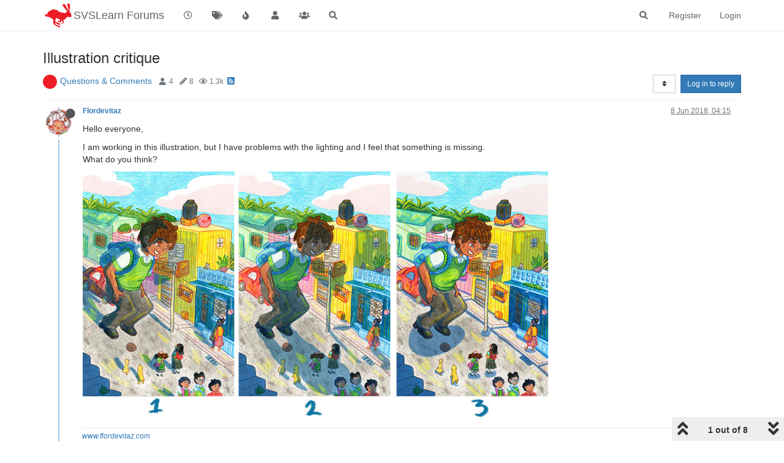

--- FILE ---
content_type: text/html; charset=utf-8
request_url: https://forum.svslearn.com/topic/5953/illustration-critique
body_size: 16864
content:
<!DOCTYPE html>
<html lang="en-GB" data-dir="ltr" style="direction: ltr;">
<head>
	<title>Illustration critique | SVSLearn Forums</title>
	<meta name="viewport" content="width&#x3D;device-width, initial-scale&#x3D;1.0" />
	<meta name="content-type" content="text/html; charset=UTF-8" />
	<meta name="apple-mobile-web-app-capable" content="yes" />
	<meta name="mobile-web-app-capable" content="yes" />
	<meta property="og:site_name" content="SVSLearn Forums" />
	<meta name="msapplication-badge" content="frequency=30; polling-uri=https://forum.svslearn.com/sitemap.xml" />
	<meta name="theme-color" content="#ffffff" />
	<meta name="keywords" content="awesome artist community" />
	<meta name="msapplication-square150x150logo" content="/assets/uploads/system/site-logo.png" />
	<meta name="title" content="Illustration critique" />
	<meta name="description" content="Hello everyone, I am working in this illustration, but I have problems with the lighting and I feel that something is missing. What do you think?  " />
	<meta property="og:title" content="Illustration critique" />
	<meta property="og:description" content="Hello everyone, I am working in this illustration, but I have problems with the lighting and I feel that something is missing. What do you think?  " />
	<meta property="og:type" content="article" />
	<meta property="article:published_time" content="2018-06-08T04:15:54.844Z" />
	<meta property="article:modified_time" content="2018-06-12T04:17:11.673Z" />
	<meta property="article:section" content="Questions &amp;amp; Comments" />
	<meta property="og:image" content="https://forum.svslearn.com/assets/uploads/files/1528431099521-04.jpg" />
	<meta property="og:image:url" content="https://forum.svslearn.com/assets/uploads/files/1528431099521-04.jpg" />
	<meta property="og:image:width" content="1200" />
	<meta property="og:image:height" content="642" />
	<meta property="og:image" content="https://forum.svslearn.com/uploads/category/category-4.jpg" />
	<meta property="og:image:url" content="https://forum.svslearn.com/uploads/category/category-4.jpg" />
	<meta property="og:image" content="https://forum.svslearn.com/assets/uploads/profile/2282-profileavatar.png" />
	<meta property="og:image:url" content="https://forum.svslearn.com/assets/uploads/profile/2282-profileavatar.png" />
	<meta property="og:image" content="https://forum.svslearn.com/assets/uploads/system/og-image.png" />
	<meta property="og:image:url" content="https://forum.svslearn.com/assets/uploads/system/og-image.png" />
	<meta property="og:image:width" content="50" />
	<meta property="og:image:height" content="50" />
	<meta property="og:url" content="https://forum.svslearn.com/topic/5953/illustration-critique" />
	
	<link rel="stylesheet" type="text/css" href="/assets/client.css?v=2vu0slp1287" />
	<link rel="icon" type="image/x-icon" href="/assets/uploads/system/favicon.ico?v&#x3D;2vu0slp1287" />
	<link rel="manifest" href="/manifest.webmanifest" crossorigin="use-credentials" />
	<link rel="search" type="application/opensearchdescription+xml" title="SVSLearn Forums" href="/osd.xml" />
	<link rel="apple-touch-icon" href="/assets/images/touch/512.png" />
	<link rel="icon" sizes="36x36" href="/assets/images/touch/36.png" />
	<link rel="icon" sizes="48x48" href="/assets/images/touch/48.png" />
	<link rel="icon" sizes="72x72" href="/assets/images/touch/72.png" />
	<link rel="icon" sizes="96x96" href="/assets/images/touch/96.png" />
	<link rel="icon" sizes="144x144" href="/assets/images/touch/144.png" />
	<link rel="icon" sizes="192x192" href="/assets/images/touch/192.png" />
	<link rel="icon" sizes="512x512" href="/assets/images/touch/512.png" />
	<link rel="prefetch stylesheet" href="/assets/plugins/nodebb-plugin-markdown/styles/default.css" />
	<link rel="prefetch" href="/assets/language/en-GB/markdown.json?v&#x3D;2vu0slp1287" />
	<link rel="prefetch" href="/assets/src/modules/composer.js?v&#x3D;2vu0slp1287" />
	<link rel="prefetch" href="/assets/src/modules/composer/uploads.js?v&#x3D;2vu0slp1287" />
	<link rel="prefetch" href="/assets/src/modules/composer/drafts.js?v&#x3D;2vu0slp1287" />
	<link rel="prefetch" href="/assets/src/modules/composer/tags.js?v&#x3D;2vu0slp1287" />
	<link rel="prefetch" href="/assets/src/modules/composer/categoryList.js?v&#x3D;2vu0slp1287" />
	<link rel="prefetch" href="/assets/src/modules/composer/resize.js?v&#x3D;2vu0slp1287" />
	<link rel="prefetch" href="/assets/src/modules/composer/autocomplete.js?v&#x3D;2vu0slp1287" />
	<link rel="prefetch" href="/assets/templates/composer.tpl?v&#x3D;2vu0slp1287" />
	<link rel="prefetch" href="/assets/language/en-GB/topic.json?v&#x3D;2vu0slp1287" />
	<link rel="prefetch" href="/assets/language/en-GB/modules.json?v&#x3D;2vu0slp1287" />
	<link rel="prefetch" href="/assets/language/en-GB/tags.json?v&#x3D;2vu0slp1287" />
	<link rel="stylesheet" href="https://forum.svslearn.com/assets/plugins/nodebb-plugin-emoji/emoji/styles.css?v&#x3D;2vu0slp1287" />
	<link rel="canonical" href="https://forum.svslearn.com/topic/5953/illustration-critique" />
	<link rel="alternate" type="application/rss+xml" href="/topic/5953.rss" />
	<link rel="up" href="https://forum.svslearn.com/category/4/questions-comments" />
	

	<script>
		var config = JSON.parse('{"relative_path":"","upload_url":"/assets/uploads","asset_base_url":"/assets","assetBaseUrl":"/assets","siteTitle":"SVSLearn Forums","browserTitle":"SVSLearn Forums","titleLayout":"&#123;pageTitle&#125; | &#123;browserTitle&#125;","showSiteTitle":true,"maintenanceMode":false,"minimumTitleLength":3,"maximumTitleLength":255,"minimumPostLength":8,"maximumPostLength":32767,"minimumTagsPerTopic":0,"maximumTagsPerTopic":5,"minimumTagLength":3,"maximumTagLength":15,"undoTimeout":10000,"useOutgoingLinksPage":false,"allowGuestHandles":false,"allowTopicsThumbnail":true,"usePagination":false,"disableChat":false,"disableChatMessageEditing":false,"maximumChatMessageLength":1000,"socketioTransports":["polling","websocket"],"socketioOrigins":"https://forum.svslearn.com:*","websocketAddress":"","maxReconnectionAttempts":5,"reconnectionDelay":1500,"topicsPerPage":20,"postsPerPage":20,"maximumFileSize":2500,"theme:id":"nodebb-theme-persona","theme:src":"","defaultLang":"en-GB","userLang":"en-GB","loggedIn":false,"uid":-1,"cache-buster":"v=2vu0slp1287","topicPostSort":"oldest_to_newest","categoryTopicSort":"newest_to_oldest","csrf_token":false,"searchEnabled":true,"searchDefaultInQuick":"titlesposts","bootswatchSkin":"","enablePostHistory":true,"timeagoCutoff":30,"timeagoCodes":["af","am","ar","az-short","az","be","bg","bs","ca","cs","cy","da","de-short","de","dv","el","en-short","en","es-short","es","et","eu","fa-short","fa","fi","fr-short","fr","gl","he","hr","hu","hy","id","is","it-short","it","ja","jv","ko","ky","lt","lv","mk","nl","no","pl","pt-br-short","pt-br","pt-short","pt","ro","rs","ru","rw","si","sk","sl","sq","sr","sv","th","tr-short","tr","uk","ur","uz","vi","zh-CN","zh-TW"],"cookies":{"enabled":false,"message":"[[global:cookies.message]]","dismiss":"[[global:cookies.accept]]","link":"[[global:cookies.learn_more]]","link_url":"https:&#x2F;&#x2F;www.cookiesandyou.com"},"thumbs":{"size":512},"iconBackgrounds":["#f44336","#e91e63","#9c27b0","#673ab7","#3f51b5","#2196f3","#009688","#1b5e20","#33691e","#827717","#e65100","#ff5722","#795548","#607d8b"],"emailPrompt":1,"useragent":{"isYaBrowser":false,"isAuthoritative":true,"isMobile":false,"isMobileNative":false,"isTablet":false,"isiPad":false,"isiPod":false,"isiPhone":false,"isiPhoneNative":false,"isAndroid":false,"isAndroidNative":false,"isBlackberry":false,"isOpera":false,"isIE":false,"isEdge":false,"isIECompatibilityMode":false,"isSafari":false,"isFirefox":false,"isWebkit":false,"isChrome":true,"isKonqueror":false,"isOmniWeb":false,"isSeaMonkey":false,"isFlock":false,"isAmaya":false,"isPhantomJS":false,"isEpiphany":false,"isDesktop":true,"isWindows":false,"isLinux":false,"isLinux64":false,"isMac":true,"isChromeOS":false,"isBada":false,"isSamsung":false,"isRaspberry":false,"isBot":false,"isCurl":false,"isAndroidTablet":false,"isWinJs":false,"isKindleFire":false,"isSilk":false,"isCaptive":false,"isSmartTV":false,"isUC":false,"isFacebook":false,"isAlamoFire":false,"isElectron":false,"silkAccelerated":false,"browser":"Chrome","version":"131.0.0.0","os":"OS X","platform":"Apple Mac","geoIp":{},"source":"Mozilla/5.0 (Macintosh; Intel Mac OS X 10_15_7) AppleWebKit/537.36 (KHTML, like Gecko) Chrome/131.0.0.0 Safari/537.36; ClaudeBot/1.0; +claudebot@anthropic.com)","isWechat":false},"acpLang":"en-GB","topicSearchEnabled":false,"hideSubCategories":false,"hideCategoryLastPost":false,"enableQuickReply":false,"saasTourCompleted":true,"markdown":{"highlight":1,"highlightLinesLanguageList":[],"theme":"default.css","defaultHighlightLanguage":""},"spam-be-gone":{},"sso-google":{"style":"light"},"composer-default":{},"emojiCustomFirst":false}');
		var app = {
			user: JSON.parse('{"uid":0,"username":"Guest","displayname":"Guest","userslug":"","fullname":"Guest","email":"","icon:text":"?","icon:bgColor":"#aaa","groupTitle":"","groupTitleArray":[],"status":"offline","reputation":0,"email:confirmed":false,"unreadData":{"":{},"new":{},"watched":{},"unreplied":{}},"isAdmin":false,"isGlobalMod":false,"isMod":false,"privileges":{"chat":false,"upload:post:image":false,"upload:post:file":false,"signature":false,"invite":false,"group:create":false,"search:content":false,"search:users":false,"search:tags":false,"view:users":false,"view:tags":true,"view:groups":true,"local:login":false,"ban":false,"mute":false,"view:users:info":false},"timeagoCode":"en","offline":true,"isEmailConfirmSent":false}')
		};
	</script>

	
	
	<style>@font-face{font-family:"NeutraText-Demi";src:url("fonts/neutratext_demi.otf") format("otf")}#Nav{list-style:none;margin:0;padding:0;text-align:center}#li{display:inline;text-align:center;color:#e80000}#link{color:#ff152e;font-size:25px}#link:hover{color:#1e90ff}#link:active{color:#1e90ff}#spacer{font-size:20px;color:#ff152e}@keyframes animatedBackground{from{background-position:0 0}to{background-position:100% 0}}#animate-area{float:none;width:10000px;height:100px;background-image:url(https://d289ug1czyrvq6.cloudfront.net/3rd%20scrolling%20jan16.jpg)}#animate-area{background-position:0 0;background-repeat:repeat-x;animation:animatedBackground 70s linear infinite}</style>
	
</head>

<body class="page-topic page-topic-5953 page-topic-illustration-critique page-topic-category-4 page-topic-category-questions-amp-comments parent-category-4 page-status-200 theme-persona user-guest skin-noskin">
	<nav id="menu" class="slideout-menu hidden">
		<section class="menu-section" data-section="navigation">
	<ul class="menu-section-list"></ul>
</section>


	</nav>
	<nav id="chats-menu" class="slideout-menu hidden">
		
	</nav>

	<main id="panel" class="slideout-panel">
		<nav class="navbar navbar-default navbar-fixed-top header" id="header-menu" component="navbar">
			<div class="container">
							<div class="navbar-header">
				<button type="button" class="navbar-toggle pull-left" id="mobile-menu">
					<i class="fa fa-lg fa-fw fa-bars unread-count" data-content="0" data-unread-url="/unread"></i>
				</button>
				

				
				<div class="navbar-search visible-xs pull-right">
					<form action="/search" method="GET">
						<button type="button" class="btn btn-link"><i class="fa fa-lg fa-fw fa-search" title="Search"></i></button>
						<input autocomplete="off" type="text" class="form-control hidden" name="term" placeholder="Search"/>
						<button class="btn btn-primary hidden" type="submit"></button>
						<input type="text" class="hidden" name="in" value="titlesposts" />
					</form>
					<div class="quick-search-container hidden">
						<div class="quick-search-results-container"></div>
					</div>
				</div>
				

				
				<a href="https://www.svslearn.com/">
					<img alt="Society of Visual Storytelling" class=" forum-logo" src="/assets/uploads/system/site-logo.png?v=2vu0slp1287" />
				</a>
				
				
				<a href="/">
					<h1 class="navbar-brand forum-title">SVSLearn Forums</h1>
				</a>
				

				<div component="navbar/title" class="visible-xs hidden">
					<span></span>
				</div>
			</div>

			<div id="nav-dropdown" class="hidden-xs">
				
				
				<ul id="logged-out-menu" class="nav navbar-nav navbar-right">
					
					<li>
						<a href="/register">
							<i class="fa fa-pencil fa-fw hidden-sm hidden-md hidden-lg"></i>
							<span>Register</span>
						</a>
					</li>
					
					<li>
						<a href="/login">
							<i class="fa fa-sign-in fa-fw hidden-sm hidden-md hidden-lg"></i>
							<span>Login</span>
						</a>
					</li>
				</ul>
				
				
				<ul class="nav navbar-nav navbar-right">
					<li>
						<form id="search-form" class="navbar-form navbar-right hidden-xs" role="search" method="GET">
							<button id="search-button" type="button" class="btn btn-link"><i class="fa fa-search fa-fw" title="Search"></i></button>
							<div class="hidden" id="search-fields">
								<div class="form-group">
									<input autocomplete="off" type="text" class="form-control" placeholder="Search" name="query" value="">
									<a href="#"><i class="fa fa-gears fa-fw advanced-search-link"></i></a>
								</div>
								<button type="submit" class="btn btn-default hide">Search</button>
							</div>
						</form>
						<div id="quick-search-container" class="quick-search-container hidden">
							<div class="checkbox filter-category">
								<label>
									<input type="checkbox" checked><span class="name"></span>
								</label>
							</div>
							<div class="text-center loading-indicator"><i class="fa fa-spinner fa-spin"></i></div>
							<div class="quick-search-results-container"></div>
						</div>
					</li>
					<li class="visible-xs" id="search-menu">
						<a href="/search">
							<i class="fa fa-search fa-fw"></i> Search
						</a>
					</li>
				</ul>
				

				<ul class="nav navbar-nav navbar-right hidden-xs">
					<li>
						<a href="#" id="reconnect" class="hide" title="Looks like your connection to SVSLearn Forums was lost, please wait while we try to reconnect.">
							<i class="fa fa-check"></i>
						</a>
					</li>
				</ul>

				<ul id="main-nav" class="nav navbar-nav">
					
					
					<li class="">
						<a title="Recent" class="navigation-link "
						 href="&#x2F;recent" >
							
							<i class="fa fa-fw fa-clock-o" data-content=""></i>
							
							
							<span class="visible-xs-inline">Recent</span>
							
							
						</a>
						
					</li>
					
					
					
					<li class="">
						<a title="Tags" class="navigation-link "
						 href="&#x2F;tags" >
							
							<i class="fa fa-fw fa-tags" data-content=""></i>
							
							
							<span class="visible-xs-inline">Tags</span>
							
							
						</a>
						
					</li>
					
					
					
					<li class="">
						<a title="Popular" class="navigation-link "
						 href="&#x2F;popular" >
							
							<i class="fa fa-fw fa-fire" data-content=""></i>
							
							
							<span class="visible-xs-inline">Popular</span>
							
							
						</a>
						
					</li>
					
					
					
					<li class="">
						<a title="Users" class="navigation-link "
						 href="&#x2F;users" >
							
							<i class="fa fa-fw fa-user" data-content=""></i>
							
							
							<span class="visible-xs-inline">Users</span>
							
							
						</a>
						
					</li>
					
					
					
					<li class="">
						<a title="Groups" class="navigation-link "
						 href="&#x2F;groups" >
							
							<i class="fa fa-fw fa-group" data-content=""></i>
							
							
							<span class="visible-xs-inline">Groups</span>
							
							
						</a>
						
					</li>
					
					
					
					<li class="">
						<a title="Search" class="navigation-link "
						 href="&#x2F;search" >
							
							<i class="fa fa-fw fa-search" data-content=""></i>
							
							
							<span class="visible-xs-inline">Search</span>
							
							
						</a>
						
					</li>
					
					
				</ul>

				
			</div>

			</div>
		</nav>
		<div class="container" id="content">
		<noscript>
    <div class="alert alert-danger">
        <p>
            Your browser does not seem to support JavaScript. As a result, your viewing experience will be diminished, and you have been placed in <strong>read-only mode</strong>.
        </p>
        <p>
            Please download a browser that supports JavaScript, or enable it if it's disabled (i.e. NoScript).
        </p>
    </div>
</noscript>
		
<div data-widget-area="header">
	
</div>
<div class="row">
	<div class="topic col-lg-12">
		<div class="topic-header">
			<h1 component="post/header" class="" itemprop="name">
				<span class="topic-title">
					<span component="topic/labels">
						<i component="topic/scheduled" class="fa fa-clock-o hidden" title="Scheduled"></i>
						<i component="topic/pinned" class="fa fa-thumb-tack hidden" title="Pinned"></i>
						<i component="topic/locked" class="fa fa-lock hidden" title="Locked"></i>
						<i class="fa fa-arrow-circle-right hidden" title="Moved"></i>
						
					</span>
					<span component="topic/title">Illustration critique</span>
				</span>
			</h1>

			<div class="topic-info clearfix">
				<div class="category-item inline-block">
					<div role="presentation" class="icon pull-left" style="background-color: #e95c5a; color: #ffffff; background-image: url(/uploads/category/category-4.jpg); background-size: auto;">
						<i class="fa fa-fw hidden"></i>
					</div>
					<a href="/category/4/questions-comments">Questions &amp; Comments</a>
				</div>

				<div class="tags tag-list inline-block hidden-xs">
					
				</div>
				<div class="inline-block hidden-xs">
					<div class="stats text-muted">
	<i class="fa fa-fw fa-user" title="Posters"></i>
	<span title="4" class="human-readable-number">4</span>
</div>
<div class="stats text-muted">
	<i class="fa fa-fw fa-pencil" title="Posts"></i>
	<span component="topic/post-count" title="8" class="human-readable-number">8</span>
</div>
<div class="stats text-muted">
	<i class="fa fa-fw fa-eye" title="Views"></i>
	<span class="human-readable-number" title="1332">1332</span>
</div>
				</div>
				
				<a class="hidden-xs" target="_blank" href="/topic/5953.rss"><i class="fa fa-rss-square"></i></a>
				
				

				<div class="topic-main-buttons pull-right inline-block">
	<span class="loading-indicator btn pull-left hidden" done="0">
		<span class="hidden-xs">Loading More Posts</span> <i class="fa fa-refresh fa-spin"></i>
	</span>

	

	

	<div title="Sort by" class="btn-group bottom-sheet hidden-xs" component="thread/sort">
	<button class="btn btn-sm btn-default dropdown-toggle" data-toggle="dropdown" type="button">
	<span><i class="fa fa-fw fa-sort"></i></span></button>
	<ul class="dropdown-menu dropdown-menu-right">
		<li><a href="#" class="oldest_to_newest" data-sort="oldest_to_newest"><i class="fa fa-fw"></i> Oldest to Newest</a></li>
		<li><a href="#" class="newest_to_oldest" data-sort="newest_to_oldest"><i class="fa fa-fw"></i> Newest to Oldest</a></li>
		<li><a href="#" class="most_votes" data-sort="most_votes"><i class="fa fa-fw"></i> Most Votes</a></li>
	</ul>
</div>


	<div class="inline-block">
	
	</div>
	<div component="topic/reply/container" class="btn-group action-bar bottom-sheet hidden">
	<a href="/compose?tid=5953&title=Illustration critique" class="btn btn-sm btn-primary" component="topic/reply" data-ajaxify="false" role="button"><i class="fa fa-reply visible-xs-inline"></i><span class="visible-sm-inline visible-md-inline visible-lg-inline"> Reply</span></a>
	<button type="button" class="btn btn-sm btn-primary dropdown-toggle" data-toggle="dropdown">
		<span class="caret"></span>
	</button>
	<ul class="dropdown-menu pull-right" role="menu">
		<li><a href="#" component="topic/reply-as-topic">Reply as topic</a></li>
	</ul>
</div>




<a component="topic/reply/guest" href="/login" class="btn btn-sm btn-primary">Log in to reply</a>


</div>

			</div>
		</div>
		

		
		<div component="topic/deleted/message" class="alert alert-warning hidden clearfix">
    <span class="pull-left">This topic has been deleted. Only users with topic management privileges can see it.</span>
    <span class="pull-right">
        
    </span>
</div>
		

		<ul component="topic" class="posts timeline" data-tid="5953" data-cid="4">
			
				<li component="post" class="  topic-owner-post" data-index="0" data-pid="45715" data-uid="2282" data-timestamp="1528431354844" data-username="Flordevitaz" data-userslug="flordevitaz" itemscope itemtype="http://schema.org/Comment">
					<a component="post/anchor" data-index="0" id="0"></a>

					<meta itemprop="datePublished" content="2018-06-08T04:15:54.844Z">
					<meta itemprop="dateModified" content="">

					<div class="clearfix post-header">
	<div class="icon pull-left">
		<a href="/user/flordevitaz">
			<img class="avatar  avatar-sm2x avatar-rounded" alt="Flordevitaz" title="Flordevitaz" data-uid="2282" loading="lazy" component="user/picture" src="/assets/uploads/profile/2282-profileavatar.png" style="" />
			<i component="user/status" class="fa fa-circle status offline" title="Offline"></i>
		</a>
	</div>

	<small class="pull-left">
		<strong>
			<a href="/user/flordevitaz" itemprop="author" data-username="Flordevitaz" data-uid="2282">Flordevitaz</a>
		</strong>

		

		

		<span class="visible-xs-inline-block visible-sm-inline-block visible-md-inline-block visible-lg-inline-block">
			

			<span>
				
			</span>
		</span>

	</small>
	<small class="pull-right">
		<span class="bookmarked"><i class="fa fa-bookmark-o"></i></span>
	</small>
	<small class="pull-right">
		<i component="post/edit-indicator" class="fa fa-pencil-square edit-icon hidden"></i>

		<small data-editor="" component="post/editor" class="hidden">last edited by  <span class="timeago" title=""></span></small>

		<span class="visible-xs-inline-block visible-sm-inline-block visible-md-inline-block visible-lg-inline-block">
			<a class="permalink" href="/post/45715"><span class="timeago" title="2018-06-08T04:15:54.844Z"></span></a>
		</span>
	</small>
</div>

<br />

<div class="content" component="post/content" itemprop="text">
	<p dir="auto">Hello everyone,</p>
<p dir="auto">I am working in this illustration, but I have problems with the lighting and I feel that something is missing.<br />
What do you think?</p>
<p dir="auto"><img src="/assets/uploads/files/1528431099521-04-resized.jpg" alt="0_1528431103911_04.jpg" class=" img-responsive img-markdown" /></p>

</div>

<div class="post-footer">
	
	<div component="post/signature" data-uid="2282" class="post-signature"><p dir="auto"><a href="http://www.flordevitaz.com" rel="nofollow ugc">www.flordevitaz.com</a><br />
<a href="http://www.instagram.com/flordevitaaz" rel="nofollow ugc">www.instagram.com/flordevitaaz</a></p>
</div>
	

	<div class="clearfix">
	
	<a component="post/reply-count" data-target-component="post/replies/container" href="#" class="threaded-replies no-select pull-left hidden">
		<span component="post/reply-count/avatars" class="avatars ">
			
		</span>

		<span class="replies-count" component="post/reply-count/text" data-replies="0">1 Reply</span>
		<span class="replies-last hidden-xs">Last reply <span class="timeago" title=""></span></span>

		<i class="fa fa-fw fa-chevron-right" component="post/replies/open"></i>
		<i class="fa fa-fw fa-chevron-down hidden" component="post/replies/close"></i>
		<i class="fa fa-fw fa-spin fa-spinner hidden" component="post/replies/loading"></i>
	</a>
	

	<small class="pull-right">
		
		<span class="post-tools">
			<a component="post/reply" href="#" class="no-select hidden">Reply</a>
			<a component="post/quote" href="#" class="no-select hidden">Quote</a>
		</span>

		
		<span class="votes">
			<a component="post/upvote" href="#" class="">
				<i class="fa fa-chevron-up"></i>
			</a>

			<span component="post/vote-count" data-votes="0">0</span>

			
			<a component="post/downvote" href="#" class="">
				<i class="fa fa-chevron-down"></i>
			</a>
			
		</span>
		

		<span component="post/tools" class="dropdown moderator-tools bottom-sheet ">
	<a href="#" data-toggle="dropdown" data-ajaxify="false"><i class="fa fa-fw fa-ellipsis-v"></i></a>
	<ul class="dropdown-menu dropdown-menu-right hidden" role="menu"></ul>
</span>

	</small>
	</div>
	<div component="post/replies/container"></div>
</div>
				</li>
				
			
				<li component="post" class="  " data-index="1" data-pid="45716" data-uid="2059" data-timestamp="1528432036153" data-username="braden H" data-userslug="braden-h" itemscope itemtype="http://schema.org/Comment">
					<a component="post/anchor" data-index="1" id="1"></a>

					<meta itemprop="datePublished" content="2018-06-08T04:27:16.153Z">
					<meta itemprop="dateModified" content="">

					<div class="clearfix post-header">
	<div class="icon pull-left">
		<a href="/user/braden-h">
			<img class="avatar  avatar-sm2x avatar-rounded" alt="braden H" title="braden H" data-uid="2059" loading="lazy" component="user/picture" src="/assets/uploads/profile/2059-profileavatar.png" style="" />
			<i component="user/status" class="fa fa-circle status offline" title="Offline"></i>
		</a>
	</div>

	<small class="pull-left">
		<strong>
			<a href="/user/braden-h" itemprop="author" data-username="braden H" data-uid="2059">braden H</a>
		</strong>

		

		

		<span class="visible-xs-inline-block visible-sm-inline-block visible-md-inline-block visible-lg-inline-block">
			

			<span>
				
			</span>
		</span>

	</small>
	<small class="pull-right">
		<span class="bookmarked"><i class="fa fa-bookmark-o"></i></span>
	</small>
	<small class="pull-right">
		<i component="post/edit-indicator" class="fa fa-pencil-square edit-icon hidden"></i>

		<small data-editor="" component="post/editor" class="hidden">last edited by  <span class="timeago" title=""></span></small>

		<span class="visible-xs-inline-block visible-sm-inline-block visible-md-inline-block visible-lg-inline-block">
			<a class="permalink" href="/post/45716"><span class="timeago" title="2018-06-08T04:27:16.153Z"></span></a>
		</span>
	</small>
</div>

<br />

<div class="content" component="post/content" itemprop="text">
	<p dir="auto">I think of the options I prefer the lighting in number two. The cast shadow gives a sense of scale.</p>
<p dir="auto">I can see why you feel like something is missing, though. I think it's partially because there's no defined foreground, midground and/or background. It all looks like it's on the same plane.</p>
<p dir="auto">I have NO idea how you'd go about fixing this.</p>
<p dir="auto">Looks pretty good, though!</p>

</div>

<div class="post-footer">
	

	<div class="clearfix">
	
	<a component="post/reply-count" data-target-component="post/replies/container" href="#" class="threaded-replies no-select pull-left ">
		<span component="post/reply-count/avatars" class="avatars ">
			
			<img class="avatar  avatar-xs avatar-rounded" alt="Flordevitaz" title="Flordevitaz" data-uid="2282" loading="lazy" component="avatar/picture" src="/assets/uploads/profile/2282-profileavatar.png" style="" />
			
		</span>

		<span class="replies-count" component="post/reply-count/text" data-replies="1">1 Reply</span>
		<span class="replies-last hidden-xs">Last reply <span class="timeago" title="2018-06-08T22:34:45.683Z"></span></span>

		<i class="fa fa-fw fa-chevron-right" component="post/replies/open"></i>
		<i class="fa fa-fw fa-chevron-down hidden" component="post/replies/close"></i>
		<i class="fa fa-fw fa-spin fa-spinner hidden" component="post/replies/loading"></i>
	</a>
	

	<small class="pull-right">
		
		<span class="post-tools">
			<a component="post/reply" href="#" class="no-select hidden">Reply</a>
			<a component="post/quote" href="#" class="no-select hidden">Quote</a>
		</span>

		
		<span class="votes">
			<a component="post/upvote" href="#" class="">
				<i class="fa fa-chevron-up"></i>
			</a>

			<span component="post/vote-count" data-votes="1">1</span>

			
			<a component="post/downvote" href="#" class="">
				<i class="fa fa-chevron-down"></i>
			</a>
			
		</span>
		

		<span component="post/tools" class="dropdown moderator-tools bottom-sheet ">
	<a href="#" data-toggle="dropdown" data-ajaxify="false"><i class="fa fa-fw fa-ellipsis-v"></i></a>
	<ul class="dropdown-menu dropdown-menu-right hidden" role="menu"></ul>
</span>

	</small>
	</div>
	<div component="post/replies/container"></div>
</div>
				</li>
				
			
				<li component="post" class="  topic-owner-post" data-index="2" data-pid="45749" data-uid="2282" data-timestamp="1528497285683" data-username="Flordevitaz" data-userslug="flordevitaz" itemscope itemtype="http://schema.org/Comment">
					<a component="post/anchor" data-index="2" id="2"></a>

					<meta itemprop="datePublished" content="2018-06-08T22:34:45.683Z">
					<meta itemprop="dateModified" content="">

					<div class="clearfix post-header">
	<div class="icon pull-left">
		<a href="/user/flordevitaz">
			<img class="avatar  avatar-sm2x avatar-rounded" alt="Flordevitaz" title="Flordevitaz" data-uid="2282" loading="lazy" component="user/picture" src="/assets/uploads/profile/2282-profileavatar.png" style="" />
			<i component="user/status" class="fa fa-circle status offline" title="Offline"></i>
		</a>
	</div>

	<small class="pull-left">
		<strong>
			<a href="/user/flordevitaz" itemprop="author" data-username="Flordevitaz" data-uid="2282">Flordevitaz</a>
		</strong>

		

		

		<span class="visible-xs-inline-block visible-sm-inline-block visible-md-inline-block visible-lg-inline-block">
			
			<a component="post/parent" class="btn btn-xs btn-default hidden-xs" data-topid="45716" href="/post/45716"><i class="fa fa-reply"></i> @braden H</a>
			

			<span>
				
			</span>
		</span>

	</small>
	<small class="pull-right">
		<span class="bookmarked"><i class="fa fa-bookmark-o"></i></span>
	</small>
	<small class="pull-right">
		<i component="post/edit-indicator" class="fa fa-pencil-square edit-icon hidden"></i>

		<small data-editor="" component="post/editor" class="hidden">last edited by  <span class="timeago" title=""></span></small>

		<span class="visible-xs-inline-block visible-sm-inline-block visible-md-inline-block visible-lg-inline-block">
			<a class="permalink" href="/post/45749"><span class="timeago" title="2018-06-08T22:34:45.683Z"></span></a>
		</span>
	</small>
</div>

<br />

<div class="content" component="post/content" itemprop="text">
	<p dir="auto">@art-of-b<br />
Thank you so much. I didn´t notice that it looks on the same plane.</p>

</div>

<div class="post-footer">
	
	<div component="post/signature" data-uid="2282" class="post-signature"><p dir="auto"><a href="http://www.flordevitaz.com" rel="nofollow ugc">www.flordevitaz.com</a><br />
<a href="http://www.instagram.com/flordevitaaz" rel="nofollow ugc">www.instagram.com/flordevitaaz</a></p>
</div>
	

	<div class="clearfix">
	
	<a component="post/reply-count" data-target-component="post/replies/container" href="#" class="threaded-replies no-select pull-left hidden">
		<span component="post/reply-count/avatars" class="avatars ">
			
		</span>

		<span class="replies-count" component="post/reply-count/text" data-replies="0">1 Reply</span>
		<span class="replies-last hidden-xs">Last reply <span class="timeago" title=""></span></span>

		<i class="fa fa-fw fa-chevron-right" component="post/replies/open"></i>
		<i class="fa fa-fw fa-chevron-down hidden" component="post/replies/close"></i>
		<i class="fa fa-fw fa-spin fa-spinner hidden" component="post/replies/loading"></i>
	</a>
	

	<small class="pull-right">
		
		<span class="post-tools">
			<a component="post/reply" href="#" class="no-select hidden">Reply</a>
			<a component="post/quote" href="#" class="no-select hidden">Quote</a>
		</span>

		
		<span class="votes">
			<a component="post/upvote" href="#" class="">
				<i class="fa fa-chevron-up"></i>
			</a>

			<span component="post/vote-count" data-votes="0">0</span>

			
			<a component="post/downvote" href="#" class="">
				<i class="fa fa-chevron-down"></i>
			</a>
			
		</span>
		

		<span component="post/tools" class="dropdown moderator-tools bottom-sheet ">
	<a href="#" data-toggle="dropdown" data-ajaxify="false"><i class="fa fa-fw fa-ellipsis-v"></i></a>
	<ul class="dropdown-menu dropdown-menu-right hidden" role="menu"></ul>
</span>

	</small>
	</div>
	<div component="post/replies/container"></div>
</div>
				</li>
				
			
				<li component="post" class="  topic-owner-post" data-index="3" data-pid="45750" data-uid="2282" data-timestamp="1528497496965" data-username="Flordevitaz" data-userslug="flordevitaz" itemscope itemtype="http://schema.org/Comment">
					<a component="post/anchor" data-index="3" id="3"></a>

					<meta itemprop="datePublished" content="2018-06-08T22:38:16.965Z">
					<meta itemprop="dateModified" content="">

					<div class="clearfix post-header">
	<div class="icon pull-left">
		<a href="/user/flordevitaz">
			<img class="avatar  avatar-sm2x avatar-rounded" alt="Flordevitaz" title="Flordevitaz" data-uid="2282" loading="lazy" component="user/picture" src="/assets/uploads/profile/2282-profileavatar.png" style="" />
			<i component="user/status" class="fa fa-circle status offline" title="Offline"></i>
		</a>
	</div>

	<small class="pull-left">
		<strong>
			<a href="/user/flordevitaz" itemprop="author" data-username="Flordevitaz" data-uid="2282">Flordevitaz</a>
		</strong>

		

		

		<span class="visible-xs-inline-block visible-sm-inline-block visible-md-inline-block visible-lg-inline-block">
			

			<span>
				
			</span>
		</span>

	</small>
	<small class="pull-right">
		<span class="bookmarked"><i class="fa fa-bookmark-o"></i></span>
	</small>
	<small class="pull-right">
		<i component="post/edit-indicator" class="fa fa-pencil-square edit-icon hidden"></i>

		<small data-editor="" component="post/editor" class="hidden">last edited by  <span class="timeago" title=""></span></small>

		<span class="visible-xs-inline-block visible-sm-inline-block visible-md-inline-block visible-lg-inline-block">
			<a class="permalink" href="/post/45750"><span class="timeago" title="2018-06-08T22:38:16.965Z"></span></a>
		</span>
	</small>
</div>

<br />

<div class="content" component="post/content" itemprop="text">
	<p dir="auto">I worked on the different planes and tried to separate each plane a bit more by blurring. I also did some changes to the color.<br />
What do you think?</p>
<p dir="auto"><img src="/assets/uploads/files/1528497434860-ld2.jpg" alt="0_1528497443622_LD2.jpg" class=" img-responsive img-markdown" /></p>

</div>

<div class="post-footer">
	
	<div component="post/signature" data-uid="2282" class="post-signature"><p dir="auto"><a href="http://www.flordevitaz.com" rel="nofollow ugc">www.flordevitaz.com</a><br />
<a href="http://www.instagram.com/flordevitaaz" rel="nofollow ugc">www.instagram.com/flordevitaaz</a></p>
</div>
	

	<div class="clearfix">
	
	<a component="post/reply-count" data-target-component="post/replies/container" href="#" class="threaded-replies no-select pull-left hidden">
		<span component="post/reply-count/avatars" class="avatars ">
			
		</span>

		<span class="replies-count" component="post/reply-count/text" data-replies="0">1 Reply</span>
		<span class="replies-last hidden-xs">Last reply <span class="timeago" title=""></span></span>

		<i class="fa fa-fw fa-chevron-right" component="post/replies/open"></i>
		<i class="fa fa-fw fa-chevron-down hidden" component="post/replies/close"></i>
		<i class="fa fa-fw fa-spin fa-spinner hidden" component="post/replies/loading"></i>
	</a>
	

	<small class="pull-right">
		
		<span class="post-tools">
			<a component="post/reply" href="#" class="no-select hidden">Reply</a>
			<a component="post/quote" href="#" class="no-select hidden">Quote</a>
		</span>

		
		<span class="votes">
			<a component="post/upvote" href="#" class="">
				<i class="fa fa-chevron-up"></i>
			</a>

			<span component="post/vote-count" data-votes="2">2</span>

			
			<a component="post/downvote" href="#" class="">
				<i class="fa fa-chevron-down"></i>
			</a>
			
		</span>
		

		<span component="post/tools" class="dropdown moderator-tools bottom-sheet ">
	<a href="#" data-toggle="dropdown" data-ajaxify="false"><i class="fa fa-fw fa-ellipsis-v"></i></a>
	<ul class="dropdown-menu dropdown-menu-right hidden" role="menu"></ul>
</span>

	</small>
	</div>
	<div component="post/replies/container"></div>
</div>
				</li>
				
			
				<li component="post" class="  " data-index="4" data-pid="45761" data-uid="1511" data-timestamp="1528571215959" data-username="artbytra" data-userslug="artbytra" itemscope itemtype="http://schema.org/Comment">
					<a component="post/anchor" data-index="4" id="4"></a>

					<meta itemprop="datePublished" content="2018-06-09T19:06:55.959Z">
					<meta itemprop="dateModified" content="">

					<div class="clearfix post-header">
	<div class="icon pull-left">
		<a href="/user/artbytra">
			<img class="avatar  avatar-sm2x avatar-rounded" alt="artbytra" title="artbytra" data-uid="1511" loading="lazy" component="user/picture" src="/assets/uploads/profile/1511-profileavatar.jpeg" style="" />
			<i component="user/status" class="fa fa-circle status offline" title="Offline"></i>
		</a>
	</div>

	<small class="pull-left">
		<strong>
			<a href="/user/artbytra" itemprop="author" data-username="artbytra" data-uid="1511">artbytra</a>
		</strong>

		

<a href="/groups/svs-og"><small class="label group-label inline-block" style="color:#ffffff;background-color: #ff0000;">SVS OG</small></a>



		

		<span class="visible-xs-inline-block visible-sm-inline-block visible-md-inline-block visible-lg-inline-block">
			

			<span>
				
			</span>
		</span>

	</small>
	<small class="pull-right">
		<span class="bookmarked"><i class="fa fa-bookmark-o"></i></span>
	</small>
	<small class="pull-right">
		<i component="post/edit-indicator" class="fa fa-pencil-square edit-icon hidden"></i>

		<small data-editor="" component="post/editor" class="hidden">last edited by  <span class="timeago" title=""></span></small>

		<span class="visible-xs-inline-block visible-sm-inline-block visible-md-inline-block visible-lg-inline-block">
			<a class="permalink" href="/post/45761"><span class="timeago" title="2018-06-09T19:06:55.959Z"></span></a>
		</span>
	</small>
</div>

<br />

<div class="content" component="post/content" itemprop="text">
	<p dir="auto"><a class="plugin-mentions-user plugin-mentions-a" href="https://forum.svslearn.com/uid/2282">@Flordevitaz</a>  I think the lighting is good and the color choices are really fun to look at!  I just keep looking at the round item on the street. I believe it’s a manhole sewer thing, is it really necessary for the piece? Other than that I am an overall a fan of this!</p>

</div>

<div class="post-footer">
	
	<div component="post/signature" data-uid="1511" class="post-signature"><p dir="auto"><a href="https://www.instagram.com/art.by.tra/" rel="nofollow ugc">https://www.instagram.com/art.by.tra/</a></p>
</div>
	

	<div class="clearfix">
	
	<a component="post/reply-count" data-target-component="post/replies/container" href="#" class="threaded-replies no-select pull-left hidden">
		<span component="post/reply-count/avatars" class="avatars ">
			
		</span>

		<span class="replies-count" component="post/reply-count/text" data-replies="0">1 Reply</span>
		<span class="replies-last hidden-xs">Last reply <span class="timeago" title=""></span></span>

		<i class="fa fa-fw fa-chevron-right" component="post/replies/open"></i>
		<i class="fa fa-fw fa-chevron-down hidden" component="post/replies/close"></i>
		<i class="fa fa-fw fa-spin fa-spinner hidden" component="post/replies/loading"></i>
	</a>
	

	<small class="pull-right">
		
		<span class="post-tools">
			<a component="post/reply" href="#" class="no-select hidden">Reply</a>
			<a component="post/quote" href="#" class="no-select hidden">Quote</a>
		</span>

		
		<span class="votes">
			<a component="post/upvote" href="#" class="">
				<i class="fa fa-chevron-up"></i>
			</a>

			<span component="post/vote-count" data-votes="1">1</span>

			
			<a component="post/downvote" href="#" class="">
				<i class="fa fa-chevron-down"></i>
			</a>
			
		</span>
		

		<span component="post/tools" class="dropdown moderator-tools bottom-sheet ">
	<a href="#" data-toggle="dropdown" data-ajaxify="false"><i class="fa fa-fw fa-ellipsis-v"></i></a>
	<ul class="dropdown-menu dropdown-menu-right hidden" role="menu"></ul>
</span>

	</small>
	</div>
	<div component="post/replies/container"></div>
</div>
				</li>
				
			
				<li component="post" class="  " data-index="5" data-pid="45768" data-uid="1986" data-timestamp="1528598434609" data-username="Kayla Groening" data-userslug="kayla-groening" itemscope itemtype="http://schema.org/Comment">
					<a component="post/anchor" data-index="5" id="5"></a>

					<meta itemprop="datePublished" content="2018-06-10T02:40:34.609Z">
					<meta itemprop="dateModified" content="2018-06-10T02:42:26.673Z">

					<div class="clearfix post-header">
	<div class="icon pull-left">
		<a href="/user/kayla-groening">
			<img class="avatar  avatar-sm2x avatar-rounded" alt="Kayla Groening" title="Kayla Groening" data-uid="1986" loading="lazy" component="user/picture" src="/assets/uploads/profile/1986-profileavatar.jpeg" style="" />
			<i component="user/status" class="fa fa-circle status offline" title="Offline"></i>
		</a>
	</div>

	<small class="pull-left">
		<strong>
			<a href="/user/kayla-groening" itemprop="author" data-username="Kayla Groening" data-uid="1986">Kayla Groening</a>
		</strong>

		

		

		<span class="visible-xs-inline-block visible-sm-inline-block visible-md-inline-block visible-lg-inline-block">
			

			<span>
				
			</span>
		</span>

	</small>
	<small class="pull-right">
		<span class="bookmarked"><i class="fa fa-bookmark-o"></i></span>
	</small>
	<small class="pull-right">
		<i component="post/edit-indicator" class="fa fa-pencil-square edit-icon "></i>

		<small data-editor="kayla-groening" component="post/editor" class="hidden">last edited by Kayla Groening <span class="timeago" title="2018-06-10T02:42:26.673Z"></span></small>

		<span class="visible-xs-inline-block visible-sm-inline-block visible-md-inline-block visible-lg-inline-block">
			<a class="permalink" href="/post/45768"><span class="timeago" title="2018-06-10T02:40:34.609Z"></span></a>
		</span>
	</small>
</div>

<br />

<div class="content" component="post/content" itemprop="text">
	<p dir="auto">In the first image, the giant boy seems friendly in a neutral way.  It's as though he was just wandering down the street and friendly greeting the people as he goes along his merry way.</p>
<p dir="auto">In the second picture, it feel like the boy is menacing and could be up to no good.  I think it's because of how the shadow falls over the people in a looming sort of way.  If this is not the intent, perhaps it would feel less intimidating if the shadow fell onto the buildings instead of onto the people below.</p>
<p dir="auto">In the third picture, it feels as if the boy is friendly in an excited/over-eager way.  It's as though he is trying to get the little people to be his friends or come along with him on some grand adventure.  It also seems like he is ready to jump up, whereas in the other two photos it seems like he is more grounded and just crouching down.</p>
<p dir="auto">In my opinion, each could work.  It just depends on what story you are trying to convey.</p>

</div>

<div class="post-footer">
	
	<div component="post/signature" data-uid="1986" class="post-signature"><p dir="auto">Kayla Groening<br />
Comic/Graphic Novel Artist<br />
Storytelling through Art.<br />
Facebook page:  <a href="https://www.facebook.com/kaylagroeningillustration" rel="nofollow ugc">https://www.facebook.com/kaylagroeningillustration</a><br />
Instagram:  <a href="https://www.instagram.com/kayla.groening.illustration/" rel="nofollow ugc">https://www.instagram.com/kayla.groening.illustration/</a></p>
</div>
	

	<div class="clearfix">
	
	<a component="post/reply-count" data-target-component="post/replies/container" href="#" class="threaded-replies no-select pull-left hidden">
		<span component="post/reply-count/avatars" class="avatars ">
			
		</span>

		<span class="replies-count" component="post/reply-count/text" data-replies="0">1 Reply</span>
		<span class="replies-last hidden-xs">Last reply <span class="timeago" title=""></span></span>

		<i class="fa fa-fw fa-chevron-right" component="post/replies/open"></i>
		<i class="fa fa-fw fa-chevron-down hidden" component="post/replies/close"></i>
		<i class="fa fa-fw fa-spin fa-spinner hidden" component="post/replies/loading"></i>
	</a>
	

	<small class="pull-right">
		
		<span class="post-tools">
			<a component="post/reply" href="#" class="no-select hidden">Reply</a>
			<a component="post/quote" href="#" class="no-select hidden">Quote</a>
		</span>

		
		<span class="votes">
			<a component="post/upvote" href="#" class="">
				<i class="fa fa-chevron-up"></i>
			</a>

			<span component="post/vote-count" data-votes="3">3</span>

			
			<a component="post/downvote" href="#" class="">
				<i class="fa fa-chevron-down"></i>
			</a>
			
		</span>
		

		<span component="post/tools" class="dropdown moderator-tools bottom-sheet ">
	<a href="#" data-toggle="dropdown" data-ajaxify="false"><i class="fa fa-fw fa-ellipsis-v"></i></a>
	<ul class="dropdown-menu dropdown-menu-right hidden" role="menu"></ul>
</span>

	</small>
	</div>
	<div component="post/replies/container"></div>
</div>
				</li>
				
			
				<li component="post" class="  topic-owner-post" data-index="6" data-pid="45829" data-uid="2282" data-timestamp="1528776839635" data-username="Flordevitaz" data-userslug="flordevitaz" itemscope itemtype="http://schema.org/Comment">
					<a component="post/anchor" data-index="6" id="6"></a>

					<meta itemprop="datePublished" content="2018-06-12T04:13:59.635Z">
					<meta itemprop="dateModified" content="">

					<div class="clearfix post-header">
	<div class="icon pull-left">
		<a href="/user/flordevitaz">
			<img class="avatar  avatar-sm2x avatar-rounded" alt="Flordevitaz" title="Flordevitaz" data-uid="2282" loading="lazy" component="user/picture" src="/assets/uploads/profile/2282-profileavatar.png" style="" />
			<i component="user/status" class="fa fa-circle status offline" title="Offline"></i>
		</a>
	</div>

	<small class="pull-left">
		<strong>
			<a href="/user/flordevitaz" itemprop="author" data-username="Flordevitaz" data-uid="2282">Flordevitaz</a>
		</strong>

		

		

		<span class="visible-xs-inline-block visible-sm-inline-block visible-md-inline-block visible-lg-inline-block">
			

			<span>
				
			</span>
		</span>

	</small>
	<small class="pull-right">
		<span class="bookmarked"><i class="fa fa-bookmark-o"></i></span>
	</small>
	<small class="pull-right">
		<i component="post/edit-indicator" class="fa fa-pencil-square edit-icon hidden"></i>

		<small data-editor="" component="post/editor" class="hidden">last edited by  <span class="timeago" title=""></span></small>

		<span class="visible-xs-inline-block visible-sm-inline-block visible-md-inline-block visible-lg-inline-block">
			<a class="permalink" href="/post/45829"><span class="timeago" title="2018-06-12T04:13:59.635Z"></span></a>
		</span>
	</small>
</div>

<br />

<div class="content" component="post/content" itemprop="text">
	<p dir="auto">@fauxtoddgraphy  and @kadelex thank you so much for your comments. They helped me a lot to notice things that I wasn't seeing.</p>
<p dir="auto">I removed the manhole because like you said it didn´t have a purpose. I also changed the shadow so the character looks friendlier now.</p>

</div>

<div class="post-footer">
	
	<div component="post/signature" data-uid="2282" class="post-signature"><p dir="auto"><a href="http://www.flordevitaz.com" rel="nofollow ugc">www.flordevitaz.com</a><br />
<a href="http://www.instagram.com/flordevitaaz" rel="nofollow ugc">www.instagram.com/flordevitaaz</a></p>
</div>
	

	<div class="clearfix">
	
	<a component="post/reply-count" data-target-component="post/replies/container" href="#" class="threaded-replies no-select pull-left hidden">
		<span component="post/reply-count/avatars" class="avatars ">
			
		</span>

		<span class="replies-count" component="post/reply-count/text" data-replies="0">1 Reply</span>
		<span class="replies-last hidden-xs">Last reply <span class="timeago" title=""></span></span>

		<i class="fa fa-fw fa-chevron-right" component="post/replies/open"></i>
		<i class="fa fa-fw fa-chevron-down hidden" component="post/replies/close"></i>
		<i class="fa fa-fw fa-spin fa-spinner hidden" component="post/replies/loading"></i>
	</a>
	

	<small class="pull-right">
		
		<span class="post-tools">
			<a component="post/reply" href="#" class="no-select hidden">Reply</a>
			<a component="post/quote" href="#" class="no-select hidden">Quote</a>
		</span>

		
		<span class="votes">
			<a component="post/upvote" href="#" class="">
				<i class="fa fa-chevron-up"></i>
			</a>

			<span component="post/vote-count" data-votes="0">0</span>

			
			<a component="post/downvote" href="#" class="">
				<i class="fa fa-chevron-down"></i>
			</a>
			
		</span>
		

		<span component="post/tools" class="dropdown moderator-tools bottom-sheet ">
	<a href="#" data-toggle="dropdown" data-ajaxify="false"><i class="fa fa-fw fa-ellipsis-v"></i></a>
	<ul class="dropdown-menu dropdown-menu-right hidden" role="menu"></ul>
</span>

	</small>
	</div>
	<div component="post/replies/container"></div>
</div>
				</li>
				
			
				<li component="post" class="  topic-owner-post" data-index="7" data-pid="45830" data-uid="2282" data-timestamp="1528777031673" data-username="Flordevitaz" data-userslug="flordevitaz" itemscope itemtype="http://schema.org/Comment">
					<a component="post/anchor" data-index="7" id="7"></a>

					<meta itemprop="datePublished" content="2018-06-12T04:17:11.673Z">
					<meta itemprop="dateModified" content="">

					<div class="clearfix post-header">
	<div class="icon pull-left">
		<a href="/user/flordevitaz">
			<img class="avatar  avatar-sm2x avatar-rounded" alt="Flordevitaz" title="Flordevitaz" data-uid="2282" loading="lazy" component="user/picture" src="/assets/uploads/profile/2282-profileavatar.png" style="" />
			<i component="user/status" class="fa fa-circle status offline" title="Offline"></i>
		</a>
	</div>

	<small class="pull-left">
		<strong>
			<a href="/user/flordevitaz" itemprop="author" data-username="Flordevitaz" data-uid="2282">Flordevitaz</a>
		</strong>

		

		

		<span class="visible-xs-inline-block visible-sm-inline-block visible-md-inline-block visible-lg-inline-block">
			

			<span>
				
			</span>
		</span>

	</small>
	<small class="pull-right">
		<span class="bookmarked"><i class="fa fa-bookmark-o"></i></span>
	</small>
	<small class="pull-right">
		<i component="post/edit-indicator" class="fa fa-pencil-square edit-icon hidden"></i>

		<small data-editor="" component="post/editor" class="hidden">last edited by  <span class="timeago" title=""></span></small>

		<span class="visible-xs-inline-block visible-sm-inline-block visible-md-inline-block visible-lg-inline-block">
			<a class="permalink" href="/post/45830"><span class="timeago" title="2018-06-12T04:17:11.673Z"></span></a>
		</span>
	</small>
</div>

<br />

<div class="content" component="post/content" itemprop="text">
	<p dir="auto">Final version <img src="https://forum.svslearn.com/assets/plugins/nodebb-plugin-emoji/emoji/emoji-one/1f603.png?v=2vu0slp1287" class="not-responsive emoji emoji-emoji-one emoji--grinning_face_with_big_eyes" title=":D" alt="😃" /></p>
<p dir="auto"><img src="/assets/uploads/files/1528776849790-ld.jpg" alt="0_1528776851277_LD.jpg" class=" img-responsive img-markdown" /></p>

</div>

<div class="post-footer">
	
	<div component="post/signature" data-uid="2282" class="post-signature"><p dir="auto"><a href="http://www.flordevitaz.com" rel="nofollow ugc">www.flordevitaz.com</a><br />
<a href="http://www.instagram.com/flordevitaaz" rel="nofollow ugc">www.instagram.com/flordevitaaz</a></p>
</div>
	

	<div class="clearfix">
	
	<a component="post/reply-count" data-target-component="post/replies/container" href="#" class="threaded-replies no-select pull-left hidden">
		<span component="post/reply-count/avatars" class="avatars ">
			
		</span>

		<span class="replies-count" component="post/reply-count/text" data-replies="0">1 Reply</span>
		<span class="replies-last hidden-xs">Last reply <span class="timeago" title=""></span></span>

		<i class="fa fa-fw fa-chevron-right" component="post/replies/open"></i>
		<i class="fa fa-fw fa-chevron-down hidden" component="post/replies/close"></i>
		<i class="fa fa-fw fa-spin fa-spinner hidden" component="post/replies/loading"></i>
	</a>
	

	<small class="pull-right">
		
		<span class="post-tools">
			<a component="post/reply" href="#" class="no-select hidden">Reply</a>
			<a component="post/quote" href="#" class="no-select hidden">Quote</a>
		</span>

		
		<span class="votes">
			<a component="post/upvote" href="#" class="">
				<i class="fa fa-chevron-up"></i>
			</a>

			<span component="post/vote-count" data-votes="3">3</span>

			
			<a component="post/downvote" href="#" class="">
				<i class="fa fa-chevron-down"></i>
			</a>
			
		</span>
		

		<span component="post/tools" class="dropdown moderator-tools bottom-sheet ">
	<a href="#" data-toggle="dropdown" data-ajaxify="false"><i class="fa fa-fw fa-ellipsis-v"></i></a>
	<ul class="dropdown-menu dropdown-menu-right hidden" role="menu"></ul>
</span>

	</small>
	</div>
	<div component="post/replies/container"></div>
</div>
				</li>
				
			
		</ul>

		

		

		

		<div class="pagination-block text-center">
    <div class="progress-bar"></div>
    <div class="wrapper dropup">
        <i class="fa fa-2x fa-angle-double-up pointer fa-fw pagetop"></i>

        <a href="#" class="dropdown-toggle" data-toggle="dropdown">
            <span class="pagination-text"></span>
        </a>

        <i class="fa fa-2x fa-angle-double-down pointer fa-fw pagebottom"></i>
        <ul class="dropdown-menu dropdown-menu-right" role="menu">
            <li>
                <div class="row">
                    <div class="col-xs-8 post-content"></div>
                    <div class="col-xs-4 text-right">
                        <div class="scroller-content">
                            <span class="pointer pagetop">First post <i class="fa fa-angle-double-up"></i></span>
                            <div class="scroller-container">
                                <div class="scroller-thumb">
                                    <span class="thumb-text"></span>
                                    <div class="scroller-thumb-icon"></div>
                                </div>
                            </div>
                            <span class="pointer pagebottom">Last post <i class="fa fa-angle-double-down"></i></span>
                        </div>
                    </div>
                </div>
                <div class="row">
                    <div class="col-xs-6">
                        <button id="myNextPostBtn" class="btn btn-default form-control" disabled>Go to my next post</button>
                    </div>
                    <div class="col-xs-6">
                        <input type="number" class="form-control" id="indexInput" placeholder="Go to post index">
                    </div>
                </div>
            </li>
        </ul>
    </div>
</div>

	</div>
	<div data-widget-area="sidebar" class="col-lg-3 col-sm-12 hidden">
		
	</div>
</div>

<div data-widget-area="footer">
	
</div>


<noscript>
	<div component="pagination" class="text-center pagination-container hidden">
	<ul class="pagination hidden-xs">
		<li class="previous pull-left disabled">
			<a href="?" data-page="1"><i class="fa fa-chevron-left"></i> </a>
		</li>

		

		<li class="next pull-right disabled">
			<a href="?" data-page="1"> <i class="fa fa-chevron-right"></i></a>
		</li>
	</ul>

	<ul class="pagination hidden-sm hidden-md hidden-lg">
		<li class="first disabled">
			<a href="?" data-page="1"><i class="fa fa-fast-backward"></i> </a>
		</li>

		<li class="previous disabled">
			<a href="?" data-page="1"><i class="fa fa-chevron-left"></i> </a>
		</li>

		<li component="pagination/select-page" class="page select-page">
			<a href="#">1 / 1</a>
		</li>

		<li class="next disabled">
			<a href="?" data-page="1"> <i class="fa fa-chevron-right"></i></a>
		</li>

		<li class="last disabled">
			<a href="?" data-page="1"><i class="fa fa-fast-forward"></i> </a>
		</li>
	</ul>
</div>
</noscript>

<script id="ajaxify-data" type="application/json">{"tid":5953,"uid":2282,"cid":4,"mainPid":45715,"title":"Illustration critique","slug":"5953/illustration-critique","timestamp":1528431354844,"lastposttime":1528777031673,"postcount":8,"viewcount":1332,"teaserPid":"45830","postercount":4,"deleted":0,"locked":0,"pinned":0,"pinExpiry":0,"upvotes":0,"downvotes":0,"deleterUid":0,"titleRaw":"Illustration critique","timestampISO":"2018-06-08T04:15:54.844Z","scheduled":false,"lastposttimeISO":"2018-06-12T04:17:11.673Z","pinExpiryISO":"","votes":0,"tags":[],"thumbs":[],"posts":[{"pid":45715,"uid":2282,"tid":5953,"content":"<p dir=\"auto\">Hello everyone,<\/p>\n<p dir=\"auto\">I am working in this illustration, but I have problems with the lighting and I feel that something is missing.<br />\nWhat do you think?<\/p>\n<p dir=\"auto\"><img src=\"/assets/uploads/files/1528431099521-04-resized.jpg\" alt=\"0_1528431103911_04.jpg\" class=\" img-responsive img-markdown\" /><\/p>\n","timestamp":1528431354844,"deleted":0,"upvotes":0,"downvotes":0,"deleterUid":0,"edited":0,"replies":{"hasMore":false,"users":[],"text":"[[topic:one_reply_to_this_post]]","count":0},"bookmarks":0,"votes":0,"timestampISO":"2018-06-08T04:15:54.844Z","editedISO":"","index":0,"eventStart":1528431354844,"eventEnd":1528432036153,"user":{"uid":2282,"username":"Flordevitaz","userslug":"flordevitaz","reputation":80,"postcount":52,"topiccount":4,"picture":"/assets/uploads/profile/2282-profileavatar.png","signature":"<p dir=\"auto\"><a href=\"http://www.flordevitaz.com\" rel=\"nofollow ugc\">www.flordevitaz.com<\/a><br />\n<a href=\"http://www.instagram.com/flordevitaaz\" rel=\"nofollow ugc\">www.instagram.com/flordevitaaz<\/a><\/p>\n","banned":false,"banned:expire":0,"status":"offline","lastonline":1532709430497,"groupTitle":"","mutedUntil":0,"displayname":"Flordevitaz","groupTitleArray":[],"icon:text":"F","icon:bgColor":"#f44336","lastonlineISO":"2018-07-27T16:37:10.497Z","banned_until":0,"banned_until_readable":"Not Banned","muted":false,"selectedGroups":[],"custom_profile_info":[]},"editor":null,"bookmarked":false,"upvoted":false,"downvoted":false,"selfPost":false,"topicOwnerPost":true,"display_edit_tools":false,"display_delete_tools":false,"display_moderator_tools":false,"display_move_tools":false,"display_post_menu":true},{"pid":45716,"uid":2059,"tid":5953,"content":"<p dir=\"auto\">I think of the options I prefer the lighting in number two. The cast shadow gives a sense of scale.<\/p>\n<p dir=\"auto\">I can see why you feel like something is missing, though. I think it's partially because there's no defined foreground, midground and/or background. It all looks like it's on the same plane.<\/p>\n<p dir=\"auto\">I have NO idea how you'd go about fixing this.<\/p>\n<p dir=\"auto\">Looks pretty good, though!<\/p>\n","timestamp":1528432036153,"upvotes":1,"downvotes":0,"replies":{"hasMore":false,"users":[{"uid":2282,"username":"Flordevitaz","userslug":"flordevitaz","picture":"/assets/uploads/profile/2282-profileavatar.png","fullname":"Flor de Vita","displayname":"Flordevitaz","icon:text":"F","icon:bgColor":"#f44336"}],"text":"[[topic:one_reply_to_this_post]]","count":1,"timestampISO":"2018-06-08T22:34:45.683Z"},"deleted":0,"deleterUid":0,"edited":0,"bookmarks":0,"votes":1,"timestampISO":"2018-06-08T04:27:16.153Z","editedISO":"","index":1,"eventStart":1528432036153,"eventEnd":1528497285683,"user":{"uid":2059,"username":"braden H","fullname":"","userslug":"braden-h","reputation":8109,"postcount":3040,"topiccount":155,"picture":"/assets/uploads/profile/2059-profileavatar.png","signature":"","banned":false,"banned:expire":0,"status":"offline","lastonline":1731976861915,"groupTitle":"[null]","mutedUntil":0,"displayname":"braden H","groupTitleArray":[null],"icon:text":"B","icon:bgColor":"#e65100","lastonlineISO":"2024-11-19T00:41:01.915Z","banned_until":0,"banned_until_readable":"Not Banned","muted":false,"selectedGroups":[],"custom_profile_info":[]},"editor":null,"bookmarked":false,"upvoted":false,"downvoted":false,"selfPost":false,"topicOwnerPost":false,"display_edit_tools":false,"display_delete_tools":false,"display_moderator_tools":false,"display_move_tools":false,"display_post_menu":true},{"pid":45749,"uid":2282,"tid":5953,"content":"<p dir=\"auto\">@art-of-b<br />\nThank you so much. I didn´t notice that it looks on the same plane.<\/p>\n","timestamp":1528497285683,"toPid":"45716","deleted":0,"upvotes":0,"downvotes":0,"deleterUid":0,"edited":0,"replies":{"hasMore":false,"users":[],"text":"[[topic:one_reply_to_this_post]]","count":0},"bookmarks":0,"votes":0,"timestampISO":"2018-06-08T22:34:45.683Z","editedISO":"","index":2,"eventStart":1528497285683,"eventEnd":1528497496965,"parent":{"username":"braden H"},"user":{"uid":2282,"username":"Flordevitaz","userslug":"flordevitaz","reputation":80,"postcount":52,"topiccount":4,"picture":"/assets/uploads/profile/2282-profileavatar.png","signature":"<p dir=\"auto\"><a href=\"http://www.flordevitaz.com\" rel=\"nofollow ugc\">www.flordevitaz.com<\/a><br />\n<a href=\"http://www.instagram.com/flordevitaaz\" rel=\"nofollow ugc\">www.instagram.com/flordevitaaz<\/a><\/p>\n","banned":false,"banned:expire":0,"status":"offline","lastonline":1532709430497,"groupTitle":"","mutedUntil":0,"displayname":"Flordevitaz","groupTitleArray":[],"icon:text":"F","icon:bgColor":"#f44336","lastonlineISO":"2018-07-27T16:37:10.497Z","banned_until":0,"banned_until_readable":"Not Banned","muted":false,"selectedGroups":[],"custom_profile_info":[]},"editor":null,"bookmarked":false,"upvoted":false,"downvoted":false,"selfPost":false,"topicOwnerPost":true,"display_edit_tools":false,"display_delete_tools":false,"display_moderator_tools":false,"display_move_tools":false,"display_post_menu":true},{"pid":45750,"uid":2282,"tid":5953,"content":"<p dir=\"auto\">I worked on the different planes and tried to separate each plane a bit more by blurring. I also did some changes to the color.<br />\nWhat do you think?<\/p>\n<p dir=\"auto\"><img src=\"/assets/uploads/files/1528497434860-ld2.jpg\" alt=\"0_1528497443622_LD2.jpg\" class=\" img-responsive img-markdown\" /><\/p>\n","timestamp":1528497496965,"upvotes":2,"downvotes":0,"deleted":0,"deleterUid":0,"edited":0,"replies":{"hasMore":false,"users":[],"text":"[[topic:one_reply_to_this_post]]","count":0},"bookmarks":0,"votes":2,"timestampISO":"2018-06-08T22:38:16.965Z","editedISO":"","index":3,"eventStart":1528497496965,"eventEnd":1528571215959,"user":{"uid":2282,"username":"Flordevitaz","userslug":"flordevitaz","reputation":80,"postcount":52,"topiccount":4,"picture":"/assets/uploads/profile/2282-profileavatar.png","signature":"<p dir=\"auto\"><a href=\"http://www.flordevitaz.com\" rel=\"nofollow ugc\">www.flordevitaz.com<\/a><br />\n<a href=\"http://www.instagram.com/flordevitaaz\" rel=\"nofollow ugc\">www.instagram.com/flordevitaaz<\/a><\/p>\n","banned":false,"banned:expire":0,"status":"offline","lastonline":1532709430497,"groupTitle":"","mutedUntil":0,"displayname":"Flordevitaz","groupTitleArray":[],"icon:text":"F","icon:bgColor":"#f44336","lastonlineISO":"2018-07-27T16:37:10.497Z","banned_until":0,"banned_until_readable":"Not Banned","muted":false,"selectedGroups":[],"custom_profile_info":[]},"editor":null,"bookmarked":false,"upvoted":false,"downvoted":false,"selfPost":false,"topicOwnerPost":true,"display_edit_tools":false,"display_delete_tools":false,"display_moderator_tools":false,"display_move_tools":false,"display_post_menu":true},{"pid":45761,"uid":1511,"tid":5953,"content":"<p dir=\"auto\"><a class=\"plugin-mentions-user plugin-mentions-a\" href=\"https://forum.svslearn.com/uid/2282\">@Flordevitaz<\/a>  I think the lighting is good and the color choices are really fun to look at!  I just keep looking at the round item on the street. I believe it’s a manhole sewer thing, is it really necessary for the piece? Other than that I am an overall a fan of this!<\/p>\n","timestamp":1528571215959,"upvotes":1,"downvotes":0,"deleted":0,"deleterUid":0,"edited":0,"replies":{"hasMore":false,"users":[],"text":"[[topic:one_reply_to_this_post]]","count":0},"bookmarks":0,"votes":1,"timestampISO":"2018-06-09T19:06:55.959Z","editedISO":"","index":4,"eventStart":1528571215959,"eventEnd":1528598434609,"user":{"uid":1511,"username":"artbytra","fullname":"Todd R. Ackerman","userslug":"artbytra","reputation":213,"postcount":110,"topiccount":12,"picture":"/assets/uploads/profile/1511-profileavatar.jpeg","signature":"<p dir=\"auto\"><a href=\"https://www.instagram.com/art.by.tra/\" rel=\"nofollow ugc\">https://www.instagram.com/art.by.tra/<\/a><\/p>\n","banned":false,"banned:expire":0,"status":"offline","lastonline":1712893870458,"groupTitle":"[\"SVS OG\"]","mutedUntil":0,"displayname":"artbytra","groupTitleArray":["SVS OG"],"icon:text":"A","icon:bgColor":"#2196f3","lastonlineISO":"2024-04-12T03:51:10.458Z","banned_until":0,"banned_until_readable":"Not Banned","muted":false,"selectedGroups":[{"name":"SVS OG","slug":"svs-og","labelColor":"#ff0000","textColor":"#ffffff","icon":"","userTitle":"SVS OG"}],"custom_profile_info":[]},"editor":null,"bookmarked":false,"upvoted":false,"downvoted":false,"selfPost":false,"topicOwnerPost":false,"display_edit_tools":false,"display_delete_tools":false,"display_moderator_tools":false,"display_move_tools":false,"display_post_menu":true},{"pid":45768,"uid":1986,"tid":5953,"content":"<p dir=\"auto\">In the first image, the giant boy seems friendly in a neutral way.  It's as though he was just wandering down the street and friendly greeting the people as he goes along his merry way.<\/p>\n<p dir=\"auto\">In the second picture, it feel like the boy is menacing and could be up to no good.  I think it's because of how the shadow falls over the people in a looming sort of way.  If this is not the intent, perhaps it would feel less intimidating if the shadow fell onto the buildings instead of onto the people below.<\/p>\n<p dir=\"auto\">In the third picture, it feels as if the boy is friendly in an excited/over-eager way.  It's as though he is trying to get the little people to be his friends or come along with him on some grand adventure.  It also seems like he is ready to jump up, whereas in the other two photos it seems like he is more grounded and just crouching down.<\/p>\n<p dir=\"auto\">In my opinion, each could work.  It just depends on what story you are trying to convey.<\/p>\n","timestamp":1528598434609,"edited":1528598546673,"editor":{"uid":1986,"username":"Kayla Groening","userslug":"kayla-groening","displayname":"Kayla Groening"},"upvotes":3,"downvotes":0,"deleted":0,"deleterUid":0,"replies":{"hasMore":false,"users":[],"text":"[[topic:one_reply_to_this_post]]","count":0},"bookmarks":0,"votes":3,"timestampISO":"2018-06-10T02:40:34.609Z","editedISO":"2018-06-10T02:42:26.673Z","index":5,"eventStart":1528598434609,"eventEnd":1528776839635,"user":{"uid":1986,"username":"Kayla Groening","userslug":"kayla-groening","reputation":72,"postcount":74,"topiccount":11,"picture":"/assets/uploads/profile/1986-profileavatar.jpeg","signature":"<p dir=\"auto\">Kayla Groening<br />\nComic/Graphic Novel Artist<br />\nStorytelling through Art.<br />\nFacebook page:  <a href=\"https://www.facebook.com/kaylagroeningillustration\" rel=\"nofollow ugc\">https://www.facebook.com/kaylagroeningillustration<\/a><br />\nInstagram:  <a href=\"https://www.instagram.com/kayla.groening.illustration/\" rel=\"nofollow ugc\">https://www.instagram.com/kayla.groening.illustration/<\/a><\/p>\n","banned":false,"banned:expire":0,"status":"offline","lastonline":1727305581600,"groupTitle":"[\"\"]","mutedUntil":0,"displayname":"Kayla Groening","groupTitleArray":[""],"icon:text":"K","icon:bgColor":"#ff5722","lastonlineISO":"2024-09-25T23:06:21.600Z","banned_until":0,"banned_until_readable":"Not Banned","muted":false,"selectedGroups":[],"custom_profile_info":[]},"bookmarked":false,"upvoted":false,"downvoted":false,"selfPost":false,"topicOwnerPost":false,"display_edit_tools":false,"display_delete_tools":false,"display_moderator_tools":false,"display_move_tools":false,"display_post_menu":true},{"pid":45829,"uid":2282,"tid":5953,"content":"<p dir=\"auto\">@fauxtoddgraphy  and @kadelex thank you so much for your comments. They helped me a lot to notice things that I wasn't seeing.<\/p>\n<p dir=\"auto\">I removed the manhole because like you said it didn´t have a purpose. I also changed the shadow so the character looks friendlier now.<\/p>\n","timestamp":1528776839635,"deleted":0,"upvotes":0,"downvotes":0,"deleterUid":0,"edited":0,"replies":{"hasMore":false,"users":[],"text":"[[topic:one_reply_to_this_post]]","count":0},"bookmarks":0,"votes":0,"timestampISO":"2018-06-12T04:13:59.635Z","editedISO":"","index":6,"eventStart":1528776839635,"eventEnd":1528777031673,"user":{"uid":2282,"username":"Flordevitaz","userslug":"flordevitaz","reputation":80,"postcount":52,"topiccount":4,"picture":"/assets/uploads/profile/2282-profileavatar.png","signature":"<p dir=\"auto\"><a href=\"http://www.flordevitaz.com\" rel=\"nofollow ugc\">www.flordevitaz.com<\/a><br />\n<a href=\"http://www.instagram.com/flordevitaaz\" rel=\"nofollow ugc\">www.instagram.com/flordevitaaz<\/a><\/p>\n","banned":false,"banned:expire":0,"status":"offline","lastonline":1532709430497,"groupTitle":"","mutedUntil":0,"displayname":"Flordevitaz","groupTitleArray":[],"icon:text":"F","icon:bgColor":"#f44336","lastonlineISO":"2018-07-27T16:37:10.497Z","banned_until":0,"banned_until_readable":"Not Banned","muted":false,"selectedGroups":[],"custom_profile_info":[]},"editor":null,"bookmarked":false,"upvoted":false,"downvoted":false,"selfPost":false,"topicOwnerPost":true,"display_edit_tools":false,"display_delete_tools":false,"display_moderator_tools":false,"display_move_tools":false,"display_post_menu":true},{"pid":45830,"uid":2282,"tid":5953,"content":"<p dir=\"auto\">Final version <img src=\"https://forum.svslearn.com/assets/plugins/nodebb-plugin-emoji/emoji/emoji-one/1f603.png?v=2vu0slp1287\" class=\"not-responsive emoji emoji-emoji-one emoji--grinning_face_with_big_eyes\" title=\":D\" alt=\"😃\" /><\/p>\n<p dir=\"auto\"><img src=\"/assets/uploads/files/1528776849790-ld.jpg\" alt=\"0_1528776851277_LD.jpg\" class=\" img-responsive img-markdown\" /><\/p>\n","timestamp":1528777031673,"upvotes":3,"downvotes":0,"deleted":0,"deleterUid":0,"edited":0,"replies":{"hasMore":false,"users":[],"text":"[[topic:one_reply_to_this_post]]","count":0},"bookmarks":0,"votes":3,"timestampISO":"2018-06-12T04:17:11.673Z","editedISO":"","index":7,"eventStart":1528777031673,"eventEnd":1770007315370,"user":{"uid":2282,"username":"Flordevitaz","userslug":"flordevitaz","reputation":80,"postcount":52,"topiccount":4,"picture":"/assets/uploads/profile/2282-profileavatar.png","signature":"<p dir=\"auto\"><a href=\"http://www.flordevitaz.com\" rel=\"nofollow ugc\">www.flordevitaz.com<\/a><br />\n<a href=\"http://www.instagram.com/flordevitaaz\" rel=\"nofollow ugc\">www.instagram.com/flordevitaaz<\/a><\/p>\n","banned":false,"banned:expire":0,"status":"offline","lastonline":1532709430497,"groupTitle":"","mutedUntil":0,"displayname":"Flordevitaz","groupTitleArray":[],"icon:text":"F","icon:bgColor":"#f44336","lastonlineISO":"2018-07-27T16:37:10.497Z","banned_until":0,"banned_until_readable":"Not Banned","muted":false,"selectedGroups":[],"custom_profile_info":[]},"editor":null,"bookmarked":false,"upvoted":false,"downvoted":false,"selfPost":false,"topicOwnerPost":true,"display_edit_tools":false,"display_delete_tools":false,"display_moderator_tools":false,"display_move_tools":false,"display_post_menu":true}],"events":[],"category":{"cid":4,"name":"Questions &amp; Comments","description":"Got a question? Ask away! Got an idea for SVS? Let us know!","icon":"hidden","bgColor":"#e95c5a","color":"#ffffff","slug":"4/questions-comments","parentCid":0,"topic_count":1573,"post_count":11707,"disabled":0,"order":4,"link":"","numRecentReplies":1,"class":"col-md-3 col-xs-6","imageClass":"auto","backgroundImage":"/uploads/category/category-4.jpg","subCategoriesPerPage":10,"minTags":0,"maxTags":5,"postQueue":1,"isSection":0,"totalPostCount":11707,"totalTopicCount":1573,"descriptionParsed":"Got a question? Ask away! Got an idea for SVS? Let us know!"},"tagWhitelist":[],"minTags":0,"maxTags":5,"thread_tools":[],"isFollowing":false,"isNotFollowing":true,"isIgnoring":false,"bookmark":null,"postSharing":[{"id":"facebook","name":"Facebook","class":"fa-facebook","activated":true},{"id":"twitter","name":"Twitter","class":"fa-twitter","activated":true}],"deleter":null,"merger":null,"related":[],"unreplied":false,"icons":[],"privileges":{"topics:reply":false,"topics:read":true,"topics:schedule":false,"topics:tag":false,"topics:delete":false,"posts:edit":false,"posts:history":false,"posts:delete":false,"posts:view_deleted":false,"read":true,"purge":false,"view_thread_tools":false,"editable":false,"deletable":false,"view_deleted":false,"view_scheduled":false,"isAdminOrMod":false,"disabled":0,"tid":"5953","uid":-1},"topicStaleDays":60,"reputation:disabled":0,"downvote:disabled":0,"feeds:disableRSS":0,"bookmarkThreshold":5,"necroThreshold":7,"postEditDuration":0,"postDeleteDuration":0,"scrollToMyPost":true,"updateUrlWithPostIndex":true,"allowMultipleBadges":true,"privateUploads":false,"showPostPreviewsOnHover":true,"rssFeedUrl":"/topic/5953.rss","postIndex":1,"breadcrumbs":[{"text":"[[global:home]]","url":"/"},{"text":"[[global:header.categories]]","url":"/categories"},{"text":"Questions &amp; Comments","url":"/category/4/questions-comments","cid":4},{"text":"Illustration critique"}],"pagination":{"prev":{"page":1,"active":false},"next":{"page":1,"active":false},"first":{"page":1,"active":true},"last":{"page":1,"active":true},"rel":[],"pages":[],"currentPage":1,"pageCount":1},"loggedIn":false,"relative_path":"","template":{"name":"topic","topic":true},"url":"/topic/5953/illustration-critique","bodyClass":"page-topic page-topic-5953 page-topic-illustration-critique page-topic-category-4 page-topic-category-questions-amp-comments parent-category-4 page-status-200 theme-persona user-guest","_header":{"tags":{"meta":[{"name":"viewport","content":"width&#x3D;device-width, initial-scale&#x3D;1.0"},{"name":"content-type","content":"text/html; charset=UTF-8","noEscape":true},{"name":"apple-mobile-web-app-capable","content":"yes"},{"name":"mobile-web-app-capable","content":"yes"},{"property":"og:site_name","content":"SVSLearn Forums"},{"name":"msapplication-badge","content":"frequency=30; polling-uri=https://forum.svslearn.com/sitemap.xml","noEscape":true},{"name":"theme-color","content":"#ffffff"},{"name":"keywords","content":"awesome artist community"},{"name":"msapplication-square150x150logo","content":"/assets/uploads/system/site-logo.png","noEscape":true},{"name":"title","content":"Illustration critique"},{"name":"description","content":"Hello everyone, I am working in this illustration, but I have problems with the lighting and I feel that something is missing. What do you think?  "},{"property":"og:title","content":"Illustration critique"},{"property":"og:description","content":"Hello everyone, I am working in this illustration, but I have problems with the lighting and I feel that something is missing. What do you think?  "},{"property":"og:type","content":"article"},{"property":"article:published_time","content":"2018-06-08T04:15:54.844Z"},{"property":"article:modified_time","content":"2018-06-12T04:17:11.673Z"},{"property":"article:section","content":"Questions &amp;amp; Comments"},{"property":"og:image","content":"https://forum.svslearn.com/assets/uploads/files/1528431099521-04.jpg","noEscape":true},{"property":"og:image:url","content":"https://forum.svslearn.com/assets/uploads/files/1528431099521-04.jpg","noEscape":true},{"property":"og:image:width","content":"1200"},{"property":"og:image:height","content":"642"},{"property":"og:image","content":"https://forum.svslearn.com/uploads/category/category-4.jpg","noEscape":true},{"property":"og:image:url","content":"https://forum.svslearn.com/uploads/category/category-4.jpg","noEscape":true},{"property":"og:image","content":"https://forum.svslearn.com/assets/uploads/profile/2282-profileavatar.png","noEscape":true},{"property":"og:image:url","content":"https://forum.svslearn.com/assets/uploads/profile/2282-profileavatar.png","noEscape":true},{"property":"og:image","content":"https://forum.svslearn.com/assets/uploads/system/og-image.png","noEscape":true},{"property":"og:image:url","content":"https://forum.svslearn.com/assets/uploads/system/og-image.png","noEscape":true},{"property":"og:image:width","content":"50"},{"property":"og:image:height","content":"50"},{"content":"https://forum.svslearn.com/topic/5953/illustration-critique","property":"og:url"}],"link":[{"rel":"icon","type":"image/x-icon","href":"/assets/uploads/system/favicon.ico?v&#x3D;2vu0slp1287"},{"rel":"manifest","href":"/manifest.webmanifest","crossorigin":"use-credentials"},{"rel":"search","type":"application/opensearchdescription+xml","title":"SVSLearn Forums","href":"/osd.xml"},{"rel":"apple-touch-icon","href":"/assets/images/touch/512.png"},{"rel":"icon","sizes":"36x36","href":"/assets/images/touch/36.png"},{"rel":"icon","sizes":"48x48","href":"/assets/images/touch/48.png"},{"rel":"icon","sizes":"72x72","href":"/assets/images/touch/72.png"},{"rel":"icon","sizes":"96x96","href":"/assets/images/touch/96.png"},{"rel":"icon","sizes":"144x144","href":"/assets/images/touch/144.png"},{"rel":"icon","sizes":"192x192","href":"/assets/images/touch/192.png"},{"rel":"icon","sizes":"512x512","href":"/assets/images/touch/512.png"},{"rel":"prefetch stylesheet","type":"","href":"/assets/plugins/nodebb-plugin-markdown/styles/default.css"},{"rel":"prefetch","href":"/assets/language/en-GB/markdown.json?v&#x3D;2vu0slp1287"},{"rel":"prefetch","href":"/assets/src/modules/composer.js?v&#x3D;2vu0slp1287"},{"rel":"prefetch","href":"/assets/src/modules/composer/uploads.js?v&#x3D;2vu0slp1287"},{"rel":"prefetch","href":"/assets/src/modules/composer/drafts.js?v&#x3D;2vu0slp1287"},{"rel":"prefetch","href":"/assets/src/modules/composer/tags.js?v&#x3D;2vu0slp1287"},{"rel":"prefetch","href":"/assets/src/modules/composer/categoryList.js?v&#x3D;2vu0slp1287"},{"rel":"prefetch","href":"/assets/src/modules/composer/resize.js?v&#x3D;2vu0slp1287"},{"rel":"prefetch","href":"/assets/src/modules/composer/autocomplete.js?v&#x3D;2vu0slp1287"},{"rel":"prefetch","href":"/assets/templates/composer.tpl?v&#x3D;2vu0slp1287"},{"rel":"prefetch","href":"/assets/language/en-GB/topic.json?v&#x3D;2vu0slp1287"},{"rel":"prefetch","href":"/assets/language/en-GB/modules.json?v&#x3D;2vu0slp1287"},{"rel":"prefetch","href":"/assets/language/en-GB/tags.json?v&#x3D;2vu0slp1287"},{"rel":"stylesheet","href":"https://forum.svslearn.com/assets/plugins/nodebb-plugin-emoji/emoji/styles.css?v&#x3D;2vu0slp1287"},{"rel":"canonical","href":"https://forum.svslearn.com/topic/5953/illustration-critique"},{"rel":"alternate","type":"application/rss+xml","href":"/topic/5953.rss"},{"rel":"up","href":"https://forum.svslearn.com/category/4/questions-comments"}]}},"widgets":{}}</script>		</div><!-- /.container#content -->
	</main>
	

	<script defer src="/assets/nodebb.min.js?v=2vu0slp1287"></script>



<script>
    document.documentElement.style.setProperty('--panel-offset', `${localStorage.getItem('panelOffset') || 0}px`);

    if (document.readyState === 'loading') {
        document.addEventListener('DOMContentLoaded', prepareFooter);
    } else {
        prepareFooter();
    }

    function prepareFooter() {
        
        
        

        $(document).ready(function () {
            app.coldLoad();
        });
    }
</script>
</body>
</html>


--- FILE ---
content_type: text/plain; charset=UTF-8
request_url: https://forum.svslearn.com/socket.io/?EIO=4&transport=polling&t=PmSg4n9&sid=LDKeDBbWvYbFHmX3J3ed
body_size: 82
content:
40{"sid":"Yrwqi69egIcSR2PDJ3ee"}42["checkSession",0]42["setHostname","svslearn"]

--- FILE ---
content_type: text/plain; charset=UTF-8
request_url: https://forum.svslearn.com/socket.io/?EIO=4&transport=polling&t=PmSg4g1
body_size: 118
content:
0{"sid":"LDKeDBbWvYbFHmX3J3ed","upgrades":["websocket"],"pingInterval":25000,"pingTimeout":20000,"maxPayload":1000000}